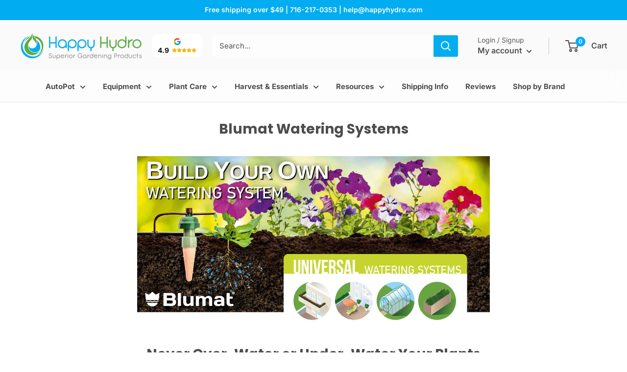

--- FILE ---
content_type: text/html; charset=utf-8
request_url: https://www.google.com/recaptcha/api2/aframe
body_size: 182
content:
<!DOCTYPE HTML><html><head><meta http-equiv="content-type" content="text/html; charset=UTF-8"></head><body><script nonce="HUqGsc4iIyrYfSlF3DbJgw">/** Anti-fraud and anti-abuse applications only. See google.com/recaptcha */ try{var clients={'sodar':'https://pagead2.googlesyndication.com/pagead/sodar?'};window.addEventListener("message",function(a){try{if(a.source===window.parent){var b=JSON.parse(a.data);var c=clients[b['id']];if(c){var d=document.createElement('img');d.src=c+b['params']+'&rc='+(localStorage.getItem("rc::a")?sessionStorage.getItem("rc::b"):"");window.document.body.appendChild(d);sessionStorage.setItem("rc::e",parseInt(sessionStorage.getItem("rc::e")||0)+1);localStorage.setItem("rc::h",'1768693254591');}}}catch(b){}});window.parent.postMessage("_grecaptcha_ready", "*");}catch(b){}</script></body></html>

--- FILE ---
content_type: application/javascript; charset=utf-8
request_url: https://searchanise-ef84.kxcdn.com/preload_data.3M3m5B2k4p.js
body_size: 11685
content:
window.Searchanise.preloadedSuggestions=['ac infinity','gaia green','auto pot','grove bags','sohum living soil','ac infinity fan','grow tent','worm castings','coco coir','living soil','ph meter','w a','led grow light','fabric pots','air pump','autopot accessories','bio365 bioflower','ph up','build a soil','cal mag','roots organics','down to earth','led grow lights','ph down','pro mix','advanced nutrients','ac infinity tent','general hydroponics','blumat kit','fox farm','air pot','roots organic','ac infinity lights','trimming scissors','gaia green 2-8-4','par meter','autopot xl','gia green','ph pen','organic soil','grow light','water reservoir','blu mat','grow lights','growers choice','rosin press','growing cannabis','harvest right','troll master','spider farmer','root riot','ac infinity controller','grow bags','mars hydro','auto pots','gaia green soil','organic nutrients','carbon filter','trellis netting','trim bin','seed starter','so hum','water pump','grow bag','moisture meter','cannabis soil','heat mat','cannabis seeds','boveda humidity packs','grove bag','inline fan','ac infinity humidifiers','drip ring','house and garden','mycorrhizal fungi','ac infinity cloudline tent fan','active aqua','fox farm soil','happy frog','hydroponic growing','freeze dryer','bubble magic','grow tents','grow tent kit','coast of maine','drying rack','pot saucers','fabric pot','bio all','air stone','trim tray','ac filter','grove bags for curing','clay pebbles','fish sh!t','bio flower','bat guano','coco perlite','watering can','worm casting','watering systems','blumat dripper','gaia green bloom','trol master','pro mix soil','plant ties','rockwool cubes','sohum soil','pro mix hp soil','clone kit','gia green nutrients','terp tea','panda film','ac infinity plug','kelp meal','the coco','bubble bags','10 gallon pots','power si','plant saucer','reverse osmosis','blue lab','nug smasher','ac infinity controller 69 pro','air pots','uv lights','blumat carrot','ez clone','tray 2 grow','air dome','5 gallon pots','dr earth','grow dots','co2 bag','c vault','real grower recharge','gai green','ac infinity fans','flood table','pest control','humidity dome','ac infinity 6 inch fan','organic fertilizer','compost tea','tropf blumat','ac infinity 2x4','potting soil','water filter','dab press','net pots','self watering','grow tray','ac infinity light','led lights','mini l','gorilla grow tent','blumat hose','bio char','flexi tank','1 gallon pot','led loupe','autopot xl 6.6 pot','power cord','fan oscillating','drying and curing','ac infinity heater','autopot tray system','kief collector','trellis net','drip irrigation','autopot reservoir','tray table','aqua x','gaia green living soil','trolmaster hydro x','2x4 light','seed mat','great white','grow trays','gaia gre','3 gallon pots','micro nutrients','light timer','grassroots fabric','5 gallon bucket','trolmaster aqua x','bioflower soil','ac infinity smart controller','ec meter','soil bed','oscillating fan','net pot','bud storage','gro pro pot','plastic pots','8mm tubing','hlg led','air base','grow containers','2x4 tent','lotus nutrients','terploc bags','auto pot xl','grow media','ac infinity filter','magnifying glass','ocean forest','grow peat organic','led glasses','autopot xxl','humidity controller','gaia green worm castings','build a soil 3.0','clone x','plant tray','no nutrients','propagation kit','jewelry loupe','25 gallon reservoir','co2 controllers','yo yo','gaia green 4-4-4','water chiller','crop salt','tent fans','hydroponic systems','ph up and down','ph list','xtreme mykos','air conditioner','4 inch carbon filter\'s','auto watering','rock dust','rosin bags','harvest right freeze dryer','ac infinity fan kit','15 gallon pots','tray2grow system','self-watering pots','grove bags 1 oz','ph meters','power bloom','raw nutrients','uv ir','gaia green 444','autopot valve','cool grow tent','trolmaster x','pot elevator','blue mat','mother earth','light meter','dry amendments','ph tester','fox farms','advanced nutrient','nug shot','multi chamber','ac infinity controller 69','advanced nutrients ph perfect','humic acid','2x2 grow tent','20 gallon fabric pot','ac infinity 3x3','hydro logic','4x4 tent kit','seeds of cannabis','reflective mylar','autopot 2 pot','exhale co2','flora flex','roots organic soil','mammoth p','curing bags','insect frass','coast of maine soil','all products','rock wool','temp sensor','hydro bucket','bone meal','high cfm kit','diatomaceous earth','humidity pack','wall fans','ro systems','cv vault','coco soil','ac infinity humidifier','for autopots','ac infinity dehumidifier','super soil','grow tent 4x4','hlg lighting','plant saucers','maxi bloom','fox farm liquid','power si bloom','5x5 grow tent','bud moisture meter','ac fan','basalt rock dust','light hangers','ac infinity co2','peat moss','spring pot','bioflower bio365','alfalfa meal','soil gaia','cloudray s6','seed starter soil','auto pot accessories','happy hydro','clip on fan','bio365 bioall','dwc systems','auto pot air dome','fan tent','aqua valve 5','dehumidifier pint','root control disc','autopot airbase','pro mix hp','trim scissors','thermoforge t3','rapid rooter','big bud','raised bed','grow room glasses','ph up solution','c green','electric sky','under canopy lighting','living soil pot','controller 69 pro','germination kit','ac infinity carbon filter 4 inch','clip fan','autopot air base','autopot tubing','blumat 3mm tubing','uv light','extraction bags','bio 365 flower','grow tent kits','growers choice master control','ac infinity self watering','lst clips','ac infinity ai','blumat drip ring','trolmaster ts','great white myco','hydrogen peroxide','s fan','roi e680','ac infinity cloudline','grow pots','cure bags','gal auto pot grow','2 in 1 grow tent','4x4 tray','sohum cannabis living soil','kind led','burp jars','ventilation kits','raw silica','happy frog soil','current culture','grassroots living soil fabric beds','craft blend','earthworm castings','bio live','2 gallon pot','glacial rock dust','tiger bloom','4x8 grow tents','trim bowl','root control','tray2grow slim','autopot pro','plant stakes','clone light','supplemental lighting','dry tent','dehumidifier ac infinity','burp lids','tray to grow','glassless grove bags','advance nutrients','gaia green power bloom fertilizer 2-8-4','temperature and humidity','filter box','coco peat','mini light','neem oil','npk industries','clone tent','5 gallon fabric','pot sock','grow kit','quick connect','ebb and flow systems','ac infinity t3','sensor push','foliar spray','beginner grow tent kit','golf filter','sensor push temp humidity','drying tent','3 gallon fabric pots','pot risers','mammoth lighting','bloom fertilizer','air stones','trimming tray','3mm tubing','spider mite','blumat carrots','curing container','measuring cup','autopot stand','garden tray','bud trimmer','compost tea bags','autopot 3/8 cross connector','ro filter','dolomite lime','autopot fittings','gro pro pots','roi e 720','cost way','root spa','fabric grow bags','hey abby','foxfarm soil','bubble hash','clonex gel','ac infinity pots','build a soil craft blend','blumat 8mm','ac infinity carbon filter 6 inch','blumat tubing','bowl trimmer','recharge grow','organic molasses','gia green bloom','4x4 tent','bloom booster','bubble bag','submersible pump','drip to','cell tray','gia green living soil','ac infinity ac unit','dr zymes','2x4 tray','ph controller','cloning gel','air tubing','tds & ph meter digital water tester','cover crop','fish bone meal','mars hydro tent','bio for','ventilation kit','7 gallon pots','autopot filter','auto pot reservoir','top hat grommet','6 carbon filter','azos beneficial','10 gallon air pots','3x3 tent','organic cal mag','shut off','mars hydro fc','grate white','bloom amendments','blumat pressure reducer','blumat xl','grove bags with terploc','2 x 3 tent','so hum soil','seabird guano','3x3 grow light','autopot base','auto xl','bio flower 365','stainless steel storage','3 x 3 tent kits','smart pot','ro water','blue mats','ac infinity grow tent','general hydroponic','blue lab ph pen','deep water culture','growers ally','hp pro','grassroots fabric pot','blumat classic','ac infinity oscillating fan','secret jardin','distribution drippers','floor tray','ac infinity adapter','green feed','blumat ring','1 gallon pots','coast of maine organic seed starter soil 2 cf bag','co2 regulator','led light','diamond nectar','home and gardens','grow pot','moisture sensor','bud bowl trimmer','flood tables','active aqua chiller','auto pot pro','under canopy','micron bags','bio 365 soil','raw npk','sohum living','drip hydro','air hose','autopot 3.9 2 pot','self watering base','auto water','5x5 complete grow tent','grow table','chilled growcraft','flexitank and flexitank pro','ac infinity grow light','inline duct','blumat 8mm tubing','geopot system','living soil pots','mykos xtreme','steel hanger','lotus grow','ac infinity fan pro','ac infinity thermoforge','hydro trays','ro water filter system','complete grow tent kit','airdome kit','ac infinity 6','medic grow','pre press','soil amendments','5 gallon pot','run clean','autopot tray','lux clone light','fox farm ocean forest','autopot root control','simple green','seedling tray','3x3 grow tent kit','hash bags','air pumps','harvest right freeze','silica blast','blumat gravity','growing medium','ph calibration solution','oly mountain fish compost','water line','jewelers loupe','tent accessories','pulse pro','grow guide','drain tray','bulkhead fitting','cfm kit','3/8 tee connector','blumat system','uvr bar','harvest right large','autopot connector','co2 meter','ac infinity 2×4','shut off valve','coast of maine seed starter','organic spray','3/8 autopot hose','air filter','pride lands','ac infinity inline fan kit','air pot base','ac infinity 5x5','dabpress 12 ton press','rapid start','grow tent trellis','mother earth coarse perlite 4 cu ft','water clean','spider mite control','autopot tee','boveda humidity packs 10','air cube','1/4 lb grove bags','humidity packs','growers choice 720','ac infinity kit','heating mat','bamboo stakes','grow cubes','trim bag','blumat tropf','ebb and flow','fungus gnats','tent and ventilation','gift card','6 inch inline fan','flood and drain','flower nutrients','growers ally fungicide','exhaust fan','gaia green 284','grodan rockwool slabs','charcoal filter','rice hulls','stash blend','potting mix','dwc hydroponic systems','pump sprayer','earth worm castings','liquid kelp','gaia green power bloom','bucket top','dry rack','living green','ppm meter','inline tap','air dome kit','plant food','ac infinity inline fans','autopot 4 pot','growing dirt','plant stand','yellow sticky traps','t5 light','ona block','autopots accessories','canna a and b','nectar for the','earth box','gh flora','wetting agent','blumat reservoir','5 gallon fabric pots','organic rev','120v timers','tee connector','b’s fertilizer','fast fit','pot elevators','grodan rockwool','light timers','amino acids','blumat 3mm','6 inch duct','low stress training','grow big','water trays','nursery pots','grow box','dry sift','green light','hydroponic growing kit','root riot cubes','plant riser','oyster shell','how can i protect plants from','ac infinity 4x4','ac infinity supplemental lights','led grow room glasses','green bloom nutrients','reduce ph','flexitank tap','plastic pot','active air','square pots','cvault 2 liter','outlet timer','blumat cap','nugsmasher extraction bags','great white mycorrhizae','4x4 grow tent setup','micro lens','complete tent kits','propagation tray','training clips','my order','spoton quantum par light meter','ac infinity clip fan','blumat fittings','reverse osmosis systems','seed starter kit','ac infinity air pump','soil tester','green rush','water meter','led magnifying loupe with light','spray bottle','grodan improved gro-block','grassroots living','seedling starter','humidity domes','light stand','soil moisture meter','ona gel','seaweed extract','d soil','3.9 gallon pot','ac infinity t6','kief screen','big bloom','mother earth coco','advanced ph down','all purpose 4-4-4','ac infinity ph','big root soil','pot socks','3/8 cross connector','pot tray','nugsmasher bags','high cfm','2 gallon pots','ac unit','air domes','ac infinity terraform','xtreme gardening','mammoth led','drip tape','co2 monitor','pruning scissors','ac infinity evo 8','roots organic lush','meter to inches','general hydroponics flora','20 gallon pots','microbe charge','ac infinity grow tent kit','airbase square','ac infinity evo','dyna gro','water pumps','blumat shut off valve','grow ventilation','ac infinity 69 pro','auto pot base','wiggle worm','ph solution','rope hanger','drip tray','ac infinity duct','cloudline t8','8 x 4 trays','green sand','ac infinity splitter','hydrogen peroxide dilution','rope ratchet','tent and light kit','fabric bed','epsom salt','gro pro','ac infinity humidity dome','growers choice 680s','ac infinity fabric grow pots','general organics','dr earth fertilizer','cloth pots','happy hydro beginner complete tent kit','clip fans for tents','pro connect','fox farm ocean','roots or','full spectrum quantum','rooting hormone','blood meal','hps glasses','grass roots pots','zipper door','harvest right trays','blusoak tape','ac infinity 69','easy2flow line cleaner','4x4 light','neem seed meal','ph test','geopot 5 gallon','house garden','spider farmer grow lights','temperature controller','top dress','how to use green','kind led grow light','xl pro','suncore a5 seedling heat mat','hydroponics nutrient','gorilla grow','seedling soil','molex to uis','cloudforge t7','blumat stakes','happy hydro accessories','black pots','blumat soaker hose','silicate supplement','line cleaner','fan speed controller','feather meal','boveda size 67','rosin press machine','float valve','autopot lid','inline exhaust fan','power strip','hydro x','clonex solution','ac infinity bud trimmer','dry amendment','ppfd monitor','8 liter cvault','bloom nutrients','pot saucer','live soil','autopot 6 pot system','where is that','hydroponic nutrients','autopot tray2grow','autopot airdome','incredible bulk','7 gallon pot','roi e420','rosin mold','ph down gallon','3 gallon pot','powdery mildew','bio bloom','clone dome','soluble seaweed extract','hash washing machine','20 gallon bubble magic','autopot air dome','seed tray','hlg 600rspec','ac infinity uis control plug','liquid fertilizer','capillary matting','flowering nutrients','3.9 gallon autopot','ph pens','drip clean','ac infinity air conditioner','age old','green gro','hydro system','roots organics terp tea bloom','ac infinity 4x4 tent kit','rack tray','ac infinity fabric pots','poly film','ac infinity grow kits with grow lights','blumat sensor','easy2grow pots','tiger bloom mix with sohum living soil','2x4 grow light','odor control','luxx 645w','mykos mycorrhizae','beginner complete tent kits','extension cord','40 gallon pots','12 ton press','ph kit','peat pots','evo 8 led','armor si','ac heater','plant support','ez clone propagation','photontek 600w','t5 grow light','recharge pack','grass roots','ac infinity outlet','clone gel','char coir','pound bags','uv led','small grow tent','seedling mat','langbeinite fertilizer','gaia green all purpose fertilizer','build a soil flowering','light controller','roi e720','ice extraction','real growers','co2 generator','fabric autopot','ph perfect','pro co2','rapid root','grow medium','mr bs','tds meter','beneficial bacteria','work castings','magnesium boost','ac infinity ph meter','4x4 trellis','ph test kit','hp pro mix','blumat drip tape','uvb lights','autopot expansion','scorpion diablo','top booster','lost coast','hlg 350r','green nutrients','ac infinity evo 10','foxfarm nutrient','pruning shears','refillable carbon filters','duct clamps','bubble magic bags','or ca','blumat drip','cloudline t6','veg bloom','5x5 tent','spring pots','coco mat','rock phosphate','lotus pro series','5x10 tent','auto drip irrigation','tray 2 grow systems','grow calculator','watering ring','humidity thermometer','air pump tubing','magnifying tool','soil meter','dynomyco premium mycorrhizal','ac infinity 4 inch','autopot pot','water can','trim kit','crop defender','autopot hose','5 track grove bags','net cup','liquid nutrients','autopot geopot','mini hygrometer','oh pen','general hydro','root organics','green planet','uc roots','ac infinity tent kit','16 inch premium black injection pot saucers','ai controller','8 mm tubing','master controller','reservoir stand','4x8 tray','how does autopot system work','gaia green kelp','chan ching','ac infinity 3x3 tent','ratcheting light & equipment hangers','tnb naturals','hydro nutrients','ac infinity s6','soil ph meter','co2 sensor','ac infinity led light','water only','bio soil','autopot propagation lids','ph and ppm meter','rdwc system','duct cover','ec and ph meter','air line','light for a ten','starter plugs','gorilla tent','4 liter cvault','coco nutrients','digital timers','moisture meter\'s','bush doctor','mushrooms kit','clone machine','t4 fan with temp controller','npk raw','tea bag','light warrior','coco coir perlite','terp tea bloom','grow tent poles','autopot root control disc','gear board','trim brush','ac infinity inline fan','mycorrhizae concentrate','10 gallon fabric pots','smart pots','active aqua air pump','seed germination kits','auto seeds','botanicare hydroguard','ac infinity controller 76','lush soil','ac infinity terraform 7','intake filter','inline filter','fully 5×5 grow tent kit','veg light','clay balls','buddha bloom','fungicide concentrate','drain table','surge protector','next light controller','pressure reducer','thru hull','one grow light','bio ag','ac infinity ionbeam','dry nutrients','advanced nutrients coco','ac grow tent vent pro','burping lids','25 gallon pots','trim trays','replace for hydro','tent heater','active aqua aach25hp hydroponic water chiller cooling system 1/2 hp','autopot fabric pot','7 gallon fabric pots','photontek 1000w','light bar','fertilizer for','coco coir bricks','5x5 lighting','4x4 grow light','ac infinity t4','autopot parts','room cooling','autopot grommet','autopot 1 pot','plant elevators','ac infinity grow tents','ac infinity led','filter cover','gh flora series','ac infinity 6 inch','8mm to 3mm','co2 controller','autopot xxl system','coco perlite mix','autopot 2.2 gallon','13 gal flexitank reservoir and lid','containers for growing','grow more','freeze dryers','plant trays','blumat instructions','autopot system','nutrients kit','bud xl','1/4 inch tubing','one gallon pots','autopot fabric','outdoor growing','build a flower','nitrogen fertilizer','water tank','stash box','trimming machine','small boy','pot riser','autopots pro','av infinity 6 inch pro','pre roll','iron supplement','rooting gel','medium freeze dryer','blumat tee','soil ph tester','intelligent controller','oh down','plant risers','hydro bucket kit','cure bag','fish meal','raw bloom','top soil','30 gal pot','grow kit 4 inch','sticky traps','8mm tee','living soil bed','pot trays','gaia green all purpose 4-4-4','dynomyco premium','flower girl','vpd thermometer','pot base','macro lens','drip system','autopot potsock','beneficial microbes','coco mix','crab meal','mason jars','vivosun grow light','blusoak drip tape','grow it','grow tray stand','pulse one','uis control plug','ppfd meter','plant labels','what is living','blumat maxis','yucca extract','grow flow','sunblaster t5','8 inch fan','press bags','rootwise mycrobe','ac infinity 4x4 tent','ac infinity air filtration pro kit 6','big foot','mineralized phosphate','bio all soil','tent kit','curved trimming scissors','pro pod','rosin bag','plant seeds','great lakes water soil only','ac infinity pot','cannabis water','auto pot air base','ph monitor','micron bag','growers can','par meters','oh meter','replacement parts','herb drying','hydro kit','ac infinity humidity','top hat','green worm castings','down to earth 4 4 4','uis control plug for equipment','blumat maxi','grow glasses','dream bundle','autopot xl pro','is hydro pot strong','roi-e720 led','dehumidifier and humidifier','back up power','terraform ac','compost tea brewer','bio phos','mesh bag','spray of','20 gallon bubble','coconut coir','3x3 trellis','ac infinity autopot','mars hydro ts','calibration solution','house and garden coco','7 gallon grow bags ac infinity','carbon filters','ac infinity propagation','autopot easy2grow','coco pots','flood and drain tables','5 gallon fabric autopot','hydro tray','ac infinity self-watering fabric pot base','build a soil light','cloudforge humidifier','sift screen','cure puck','water reservoirs','grow tent 4x4 ac infinity kit','water level','drainage tray','4x4 grow tent','ac infinity ducting','omri organic','humidity & temperature controllers','kief collector laptop trimming tray','grow chunks','trolmaster co2','hanging straps','smart exhaust system','ph perfect nutrients','veg lights','water only soil','storage bin','wash machine','2x2 light','advanced nutrients kit','super sprouter','soil for cannabis','integra boost','nursery pot','complete cloning kits','exhale bag','gaia green 444 all-purpose','mars hydro light','8mm bulkhead','self watering indoor plants','ac infinity ventilation','tall grow bag','blumat pipette','t7 humidifier','terp lock bags','ac infinity clip fans','flora grow','flush solution','hydro-x controller','green gaia','ac infinity 6 inline fan','keif collection','glass less','cvault medium','botanicare grow','square pot','side led lighting','cure box','ac infinity dongle','blumat 8mm tubing fitting','uis plug','measuring spoon','apogee instruments','bubble hash machine','water tray','circulation fans','hps lights','cloning kit','terp tea grow','hydro systems','ac infinity heaters','centurion dry batch trimmer','chilled led','plant clips','auto pot xxl','ac infinity uis','mars hydro fc 3000','4 inch inline fan','ac infinity support bars','clone tray','sifting screens','tank stand','humboldt nutrients','clone lights','roots organics terp tea','t5 led','ionboard s33','big worm','3x3 tray','grow bed','nugsmasher xp','autopot silicone','1 lb grove bags','62% humidity packs','crop defender 3','bluelab penph ph pen','gallon pot','hps bulb','stealth ro','ph up gallon','100 gallon pot','sensi grow','potassium sulfate','garden wire','plant training','hose pressure reducer','trim bins','3/8 inline tap','co2 bags','autopot 3.9 gallon pot','3x3 grow tent','fox farm nutrients','autopot tray2grow slim','gaia green feeding','coast of maine blend','glassless bags','raised bed kit','incredible fertilizer','superflex tubing','the essentials plus grow tent kit ac infinity tent & ventilation 4 x 4','uv bars','keif collector','flower pots','autopot tap','small boy filter','luxx 860w led pro xr 480v','hash extractions','tent supports','4 x 4 grow tent kit','6 inch carbon filter','microscopic detail','hydro logic ro','ac infinity fan 6','tropf blumat maxis','14 inch saucer','general hydroponics flora series','ac infinity bag','30 gallon fabric pots','ac infinity t8','trim screen','ac infinity water pots','blu at hose','autopot 8 pot','seed starting','recycling timer','ac infinity ph pen','fish sh','sohum living soil bagged','ac infinity cable','10 gallon grow pots','seed start','panda film 50x100','coconut water','garden spikes','blumat accessories','automatic water','triminator moisture meter','4x4 grow tents','autopot 6.6 gallon pot','hydro grow','harvest scissors','autopot springpot','planter tray2grow','coco coin','hydroguard quart','heat press','easy2go kit','blumat valve','mylar bag','build a bloom','ac infinity evo 4','4x4 bed','blumat top','autopot module','floralicious plus','roots organic trinity','support ring','pot stand','soil cannabis','north spore','compost tea bag','auto pot tray 2 grow','clear rez','ac infinity glasses','soil test','ac infinity cloudray','1 grove bags','geo pot','pure blend pro','tent kits','controller 69 pro plus','kool bloom','gh nutrients','fulvic acid','hash washer','blumat tape','aqua flow','gaia green all purpose','her for','down to earth humic','humidity for drying cannabis','aquarium pumps','ac infinity ventilation kit','gaia greens','clay pellets','blumat connector','veg lights led','2.2 gal autopot','nutrient kit','washing machine','re charge','lost plant','happy frog fertilizer','roots organic calmag','gaia green 2-8-4 22 lb','led controller','grow tent 10x10','calcium nitrate','gaia green 284 10kg','a ok','can fan','ac infinity light adapter','8 inch filter','aqua pot','perlite coarse','ph up ph down','organic bloom','canna boost','full spectrum grow light','rockwool slabs','ac infinity grow 8 plant','beginner grow tent kit spider farmer sf-4000 led 3 x 3','bacillus thuringiensis','blumat filter','stealth-ro150 reverse','ac units','drip rings','root riot plugs','ratcheting hangers','buildasoil craft blend nutrient pack','ac infinity cord','ice water extraction','ac infinity window kit','cool grows','ac infinity fan and filter','gaia green 2 8 4','roi e680s','pint starter','trim kits','watering stakes','bio365 flower','hose connector','ac infinity 5x5 grow tent','g cannabis nutrition','9 tropf blumat watering carrot','growers choice pro pod','monkey fan','ac infinity grow','mars hydro fc6500','gaia green worm castings 30 l bag','hangers for leds','gaia green worm casting','rolling tray','gaia power bloom','2x4 grow tent','root control sheet','crop salts','carrot drippers','nectar of the','ac infinity t3 humidifier','led bar','vacuum seal','seed germination','12 plant saucers','grove bags 1/2 pound','autopot dome','hash press','air pruning pots','aqua valve','expansion splitter','ir lighting','fertilizer soil growing','5 x 5 tent','14 inch plant stand','ac infinity heavy duty grow tent mounting bar','hydro logic filter','sunblaster led','uva light','i have been so','photosynthesis plus','tent bars','garden lime','gorilla shorty','fabric beds','trolmaster lma-14','gardening tray','light hanger','bloom plus','6x6 cubes','drip line','blue lab soil ph','ac infinity 3x3 grow kit','root wise','a c infinity','for the','pot 5 gal fabric','living soils','ph calibration','ac infinity light 3x3','drying supplies','pump oil','15 gallon pot','ph soil tester','root gel','far red','blumats watering systems','calmag organic','gaia green bundle','photontek 300w','next light','grow tent 2x2','remo nutrient','2x4 trellis','t4 fan','ac infinity sprayer','tent fan','co2 tank','mo coco','trim bin kit','6.6 gallon auto pots system','dwc hydroponic','8x8 tent','air duct','can lite','blumat drip tap','air hose tubing','bud moisture','inline valve','tent and ventilation kit','roots organic elemental','4 inch fan','blumat classic xl','xl exhale bag','aloe vera','indoor hydroponic','fox farm happy frog','auto pot parts','mounting bars','air stones are','ac infinity inline','planter box','can filter','flexi pot','ac infinity sensor','vent fan','led loop','ac tent','4x8 grow tent','xxl autopot','mix soil','uv bar','rock wool cubes','liquid fertilizer flowering cannabis','path to','ac infinity ai controller','blumat bottle adapter','gaia green living soil 1 0 0','fox farm trio','ac infinity bar lights','18 inch saucer','water valve','s6 fan','click fit','ax infinity tent','organic living soil','triminator bud moisture meter','organic seed starter soil','cutting edge','botanicare sweet','ac infinity hanger','12 filter box','8 inch fan kit','ac infinity uv','root disc','6 in fan','ts-1 thermostat','self water','120v single outlet mechanical timer','auto pot systems','gallon fabric','ac in','autopot 2 pot system','1/2 inch irrigation tubing','gaia green earthworms','4 in inline fan','soaker hose','lights g','grow genius','distribution dripper','4 x 4 light','harvest right mylar bags','buddha grow','grow craft','root excelurator','clone ex','cloud coir','grower’s choice roi-e720','pot size','duct splitter','coco coco','mason jar','hydroponics nutrients a and b','3mm adapter','ph storage solution','mother plant nutrients','blumat 5 gallon','spill tray','gaia organic living soil','bucket system','terp bags','blumat distribution drippers','2 pot auto system','rootwise biological','autopots 4 pot','thinkgrow leds','ac infinity led lights','gaia living soil','indoor potting mix','ac infinity propagation kit','plastic saucers','reflective material','ac infinity 4 inch pro','cross connector','clip on','grassroots living soil fabric pot','5x5 trellis','roots organics soil','1 oz grove bags','4x4 kit','neem meal','6 in oscillating fan','sphagnum moss','grower choice','5 gallon fabric pot','mono silicon','oscillating fans','humidity meter','all purpose','harvest right accessories','led light meter','6 pot autopot','gaia green super','master blend','ebb and flow fittings','rh humidity','ac infinity temp','botanicare pure blend pro bloom','blumat superflex','watering pots','bio365 bioflower soil','ac infinity controller ai','2x3 grow kit','cannabis camera','autopot aqua valve lid','led grow+lights','ac infinity ec','6 gallon plastic autopot pots','hydro sensor','net cups','fluorescent grow lights','flower soil','rooting compound','mad farmer','rockwool tray','fish fertilizer','4 inch ducting','window duct','spider mites','ro system','cannabis fertilizer','controller 69 wifi','living soil bed 4x4','veg tent','pulse grow','can coco','fox farms soil','grow light controller','autopot pots','bloom all-in-one','strawberry soil','tent and vent','big buds','grow nutrients','roots organics 707','picture of','lights for a 3 x 3 tent','dr earth flower','dab pump','ac infinity grow bags','fan controller','organic soils','flora gro','kelp meal gaia','drip emitter','canna coco','hard tank','dutch pro','bio365 soil','tent 10x10','rh packs','ac infinity accessories','co co','gaia green basalt rock dus','smart grow tent kit','hydroponic system hydroponic system','inch fan','grow lighting','green headlamp','black tubing','winter frost','ac infinity tent 4x4 kit','expanded clay','gro pro elevator','lotus bloom','autopot air','glassless jars','ac infinity ac','grow tent fans','propagation dome','cultivation nation','trolmaster aqua','100 pot system','ac infinity grow kit','carbon filter refill','ph and ec and temp','spot on par meter','300 watt led','humidity control pack','flora kleen','small harvest right freeze dryer','plug in','autopot tank','runoff tray','tent tray','plant success','3x3 led grow lights','ac infinity clamp','hydroponic system','6 inch fan','seed starting soil','mr grow it','ac infinity grow kit 4+2','ink bird','ac infinity 76','5 gal fabric pots','ac infinity trellis','ac grow kit','plant nutrients','ac infinity heat mat a','clone x gel','ac infinity vent','shelf light','home freeze dryer w mylar kit','gal pots','auto watering systems','flora micro','pk boosters','ac infinity a/c','fox farm big bloom','cal magnesium','mesh pot','ac infinity co2 controller','grow light 2x2','ac infinity filter box','ac infinity carbon filter','1 gal pots','tent 2x4','mustard seed','cal nag','carbon pre-filter','automated grow tent','nugsmasher mini','wall fan','ac infinity germination','dry trimmer','blumat t','first grow sheet','autopot xl springpot','cloudray fan','4 gallon pots','plant tie','ac infinity watering','hydro x pro','clip on lens','capillary mat','green house','clone collars','2 in 1 kit','ac infinity refillable carbon filter','propagation tent','crustacean meal','ex meter','bat guano green','10 gallon plastic pots','irrigation tubing','pressure regulator','grow plastic','cloning tray','ac infinity cloudline tent fan t6','house of garden','autopot t','stonington blend','happy hydro beginner','hydro fertilizer','small pots','led grow room glasses uv blocking wrap-around style with microfiber case','optic led','roi bar','herbs now','inline carbon filter fan','portable ac','8 gallon bucket','tray system','bar light','grow pot elevators','gypsum oyster','cal mag iron','2 x 2 lights','green tape','natures pride','2x3 light','cloning with light\'s','heat mar','reservoir tanks','bio coco','inspect trichomes','watering tray','soil organic','infinity grow tent kit','propagation lid','ac infinity exhaust fan','bloom gia','growcraft x5','soil living','happy hydro grow tent kits','titan controls','extreme gardening','grow kits','autopot 6 pot','pre filters','for drying','growee ph combo doser','wash bags','8 inch inline fan','grow tent 5x5','growers recharge','ac infinity pro 69 controller','ac infinity controller 69 pro plus','gaia green 2-8-4 power bloom','dry ice','blumat stake','auto pot grommet','microbe brew','315w cmh','ac infinity dome','2 gallon plastic pots','decarboxylation capsule','kief tray','buds well','grow pod','tea bags','beginner\'s complete grow kit','gavita e-series','t connector','10x10 grow kit','plant soil','farm kit','coco brick','autopot sock','blumat quick connect','ac infinity grow tent 5x10','fish hydrolysate','auto pot 4','shutoff valve','mykos wp','roots organics buddha bloom','ac infinity clip','gia green worm castings','plant wire','gaia bloom','blumat automatic irrigation','water hose','fertilizer liquid','4x4 lights','grow tent 3x3','plant therapy','exhaust fans','10 inch saucers','10x10 grow tent','ac infinity silencer','tray and lid','autopot filter pro','simple art','ac infinity ai outlet','trade a grow','try to grow','grow tent port','best humidity level for cannabis','light led','gravity timer','rosin accessories','pollen press','tray to grow planter tray','parchment paper','ppm pen','2 x 4 tray','nug smasher x','square buckets','water chillers','bubble hash washing','watering indoor','starter soil','2x2 tray','carbon filter fan','fish powder','general nutrients','1000 watt hps','bud sorter','sphagnum peat','ac infinity 6 fan','temperature and humidity controller','hi root','garden soil','3x3 kits','grow bucket','auto pot easy 2 grower\'s','water ring','blumat meter','x horticulture','spider farmer se','fermented plant extract','8mm shut-off valve','nitrile gloves','roots organic terp tea','house and garden soil','speed controller','soil re-amend kit','uprising grow','halo ring','root nutrient','blumat thru-hull','small indoor starting','ac infinity 69 wifi','environmental monitor','12 inch plant saucer','spider farmer controller','gaia gree','buds during flowering','killer tea','grow block','why does ph drop','insect control','ac infinity 6 inch inline fan','vpd charts','freeze dry','propagation trays','8mm blumat','dolomite limestone','growers choice master','com fan speed controller','bar ac infinity','buildasoil craft','autopot fabric pots','method seven','pre press mold','mac infinity','sensor light','storage bags','bioflower by bio365','flower mill','ac infinity heat','ac infinity tents','ac infinity control','vegetative stage','check valve','hydro guard','ax infinity','sticky trap','trellis fittings','super roots','just add water soil','seed soil','storage solution','airbase round','blumat digital','seedling heat mat','ac infinity cloudlab 866','hydroponic kit','ph up down','injection pots','in line tap','15 gallon planters','trimming trays','hash rosin press','plastic grow pots','oregonism xl','round tray','ac infinity controller 67','soil ph','how to use gaia green','growers choice 420','clip fans','ac infinity water','fabric bags','debudder bucket lid','ac pot','ac infinity ionboard','how to use drip with blumat','soil kits','bubble magic 5 gallon ice extraction','measurement kit','fabric pot 5 gallon','curing jars','coco ac infinity','roots dry','ac infinity trim','big root','evo 6 led','extreme serene','8×4 ebb and flow','auto parts trays to go','organishield organic','cropsalt small','fan kit','sohum soil organic living soil','roots excelurator','ac infinity promo code','4x4 grow tent kit','mag sulfur','240v timer','organic worm castings','flora series','wetting agents','cloudray a6','ac infinity kit 5x10','tray to grow slim','controller ai','bud factor x','inline fan with filter','the essentials plus','6 inch exhaust','mars hydro fce','grow tent 2x4 kit','t 5 bulbs','ac infinity evo6','root hormone','clone led','lux meter','cloudline s4','blumat moisture meter','air dome tubing','tent poles','caterpillar killer','15 gal pot and saucer','general hydroponics ph up and down','room controller','water tanks','odor neutralizing','auto pots xl','water sprayer','snow storm','auto pot xl 8','super thrive','neem cake','ac infinity outlets','hydrologic tall boy replacement filters','auto pot system','sea green','maxi grow','autopot 4 pot xl','ionframe evo 8','stealth ro 150','net pot lid','blumat kits','amendment mix','green hut','topping plants','grow tent 4x4 ac infinity','blusoak adapter','autopot single','cloudline t4','light bulbs','complete grow kit','grove bags 1 lb','ac infinity t6 grow room ventilation package 6 inch','quick disconnect','drip nutrients','lotus boost','floor fan','ac infinity pro','1/4 to 8mm','one deal','fishbone meal','power si control','ph soil','air intake','happy hydro grow tent','mars hydro dwc'];

--- FILE ---
content_type: application/javascript; charset=utf-8
request_url: https://searchanise-ef84.kxcdn.com/templates.3M3m5B2k4p.js
body_size: 1729
content:
Searchanise=window.Searchanise||{};Searchanise.templates={Platform:'shopify',StoreName:'Happy Hydro',PersonalizationEnabled:'N',AutocompleteLayout:'multicolumn_new',AutocompleteStyle:'ITEMS_MULTICOLUMN_LIGHT_NEW',AutocompleteShowProductCode:'N',AutocompleteShowMoreLink:'Y',AutocompleteIsMulticolumn:'Y',AutocompleteTemplate:'<div class="snize-ac-results-content"><div class="snize-results-html" style="cursor:auto;" id="snize-ac-results-html-container"></div><div class="snize-ac-results-columns"><div class="snize-ac-results-column"><ul class="snize-ac-results-list" id="snize-ac-items-container-1"></ul><ul class="snize-ac-results-list" id="snize-ac-items-container-2"></ul><ul class="snize-ac-results-list" id="snize-ac-items-container-3"></ul><ul class="snize-ac-results-list snize-view-all-container"></ul></div><div class="snize-ac-results-column"><ul class="snize-ac-results-multicolumn-list" id="snize-ac-items-container-4"></ul></div></div></div>',AutocompleteMobileTemplate:'<div class="snize-ac-results-content"><div class="snize-mobile-top-panel"><div class="snize-close-button"><button type="button" class="snize-close-button-arrow"></button></div><form action="#" style="margin: 0px"><div class="snize-search"><input id="snize-mobile-search-input" autocomplete="off" class="snize-input-style snize-mobile-input-style"></div><div class="snize-clear-button-container"><button type="button" class="snize-clear-button" style="visibility: hidden"></button></div></form></div><ul class="snize-ac-results-list" id="snize-ac-items-container-1"></ul><ul class="snize-ac-results-list" id="snize-ac-items-container-2"></ul><ul class="snize-ac-results-list" id="snize-ac-items-container-3"></ul><ul id="snize-ac-items-container-4"></ul><div class="snize-results-html" style="cursor:auto;" id="snize-ac-results-html-container"></div><div class="snize-close-area" id="snize-ac-close-area"></div></div>',AutocompleteItem:'<li class="snize-product ${product_classes}" data-original-product-id="${original_product_id}" id="snize-ac-product-${product_id}"><a href="${autocomplete_link}" class="snize-item" draggable="false"><div class="snize-thumbnail"><img src="${image_link}" class="snize-item-image ${additional_image_classes}" alt="${autocomplete_image_alt}"></div><span class="snize-title">${title}</span><span class="snize-description">${description}</span>${autocomplete_product_code_html}${autocomplete_product_attribute_html}${autocomplete_prices_html}${reviews_html}<div class="snize-labels-wrapper">${autocomplete_in_stock_status_html}${autocomplete_product_discount_label}${autocomplete_product_tag_label}${autocomplete_product_custom_label}</div></a></li>',AutocompleteMobileItem:'<li class="snize-product ${product_classes}" data-original-product-id="${original_product_id}" id="snize-ac-product-${product_id}"><a href="${autocomplete_link}" class="snize-item"><div class="snize-thumbnail"><img src="${image_link}" class="snize-item-image ${additional_image_classes}" alt="${autocomplete_image_alt}"></div><div class="snize-product-info"><span class="snize-title">${title}</span><span class="snize-description">${description}</span>${autocomplete_product_code_html}${autocomplete_product_attribute_html}<div class="snize-ac-prices-container">${autocomplete_prices_html}</div><div class="snize-labels-wrapper">${autocomplete_in_stock_status_html}${autocomplete_product_discount_label}${autocomplete_product_tag_label}${autocomplete_product_custom_label}</div>${reviews_html}</div></a></li>',ResultsShow:'Y',ResultsStyle:'RESULTS_MODERN',ResultsShowActionButton:'N',ResultsShowCategoryImages:'N',ResultsShowPageImages:'N',ShowBestsellingSorting:'Y',ShowDiscountSorting:'Y',ReviewsShowRating:'Y',CategorySortingRule:"searchanise",ShopifyMarketsSupport:'Y',ShopifyLocales:{"en":{"locale":"en","name":"English","primary":true,"published":true}},ColorsCSS:'.snize-ac-results .snize-label { color: #474747; }.snize-ac-results .snize-suggestion { color: #474747; }.snize-ac-results .snize-category a { color: #474747; }.snize-ac-results .snize-page a { color: #474747; }.snize-ac-results .snize-view-all-categories { color: #474747; }.snize-ac-results .snize-view-all-pages { color: #474747; }.snize-ac-results .snize-no-suggestions-found span { color: #474747; }.snize-ac-results .snize-no-categories-found span { color: #474747; }.snize-ac-results .snize-no-pages-found span { color: #474747; }.snize-ac-results .snize-no-products-found-text { color: #474747; }.snize-ac-results .snize-no-products-found-text .snize-no-products-found-link { color: #474747; }.snize-ac-results .snize-no-products-found .snize-did-you-mean .snize-no-products-found-link { color: #474747; }.snize-ac-results .snize-popular-suggestions-text .snize-no-products-found-link { color: #474747; }.snize-ac-results .snize-nothing-found-text { color: #474747; }.snize-ac-results .snize-nothing-found .snize-popular-suggestions-text { color: #474747; }.snize-ac-results .snize-nothing-found .snize-popular-suggestions-view-all-products-text { color: #474747; }.snize-ac-results .snize-nothing-found .snize-ac-view-all-products { color: #474747; }.snize-ac-results .snize-title { color: #0B0476; }div.snize-ac-results.snize-ac-results-mobile span.snize-title { color: #0B0476; }.snize-ac-results .snize-description { color: #484C4E; }div.snize-ac-results.snize-ac-results-mobile .snize-description { color: #484C4E; }.snize-ac-results .snize-price-list { color: #61A84D; }div.snize-ac-results.snize-ac-results-mobile div.snize-price-list { color: #61A84D; }.snize-ac-results span.snize-discounted-price { color: #C1C1C1; }.snize-ac-results .snize-attribute { color: #9D9D9D; }.snize-ac-results .snize-sku { color: #9D9D9D; }.snize-ac-results.snize-new-design .snize-view-all-link { background-color: #01adf0; }.snize-ac-results.snize-new-design .snize-nothing-found .snize-popular-suggestions-view-all-products-text { background-color: #01adf0; }div.snize li.snize-product span.snize-title { color: #0B0476; }div.snize li.snize-category span.snize-title { color: #0B0476; }div.snize li.snize-page span.snize-title { color: #0B0476; }div.snize div.slider-container.snize-theme .back-bar .pointer { background-color: #0B0476; }div.snize ul.snize-product-filters-list li:hover span { color: #0B0476; }div.snize li.snize-no-products-found div.snize-no-products-found-text span a { color: #0B0476; }div.snize li.snize-product span.snize-description { color: #484C4E; }div.snize div.snize-search-results-categories li.snize-category span.snize-description { color: #484C4E; }div.snize div.snize-search-results-pages li.snize-page span.snize-description { color: #484C4E; }div.snize li.snize-no-products-found.snize-with-suggestion div.snize-no-products-found-text span { color: #484C4E; }div.snize li.snize-product div.snize-price-list { color: #61A84D; }div.snize#snize_results.snize-mobile-design li.snize-product .snize-price-list .snize-price { color: #61A84D; }div.snize .snize-button { background-color: #59AC41; }#snize-modal-product-quick-view .snize-button { background-color: #59AC41; }#snize-modal-mobile-filters-dialog div.snize-product-filters-buttons-container button.snize-product-filters-show-products { background-color: #01ADF0; }div.snize div.snize-main-panel-controls ul li a { color: #01ADF0; }#snize_results.snize-mobile-design div.snize-main-panel-dropdown > a { color: #01ADF0; }#snize_results.snize-mobile-design div.snize-main-panel-dropdown > a > .caret { border-color: #01ADF0; }#snize_results.snize-mobile-design div.snize-main-panel-mobile-filters > a { color: #01ADF0 }#snize_results.snize-mobile-design div.snize-main-panel-view-mode a.snize-list-mode-icon { background-image: url("data:image/svg+xml,%3Csvg xmlns=\'http://www.w3.org/2000/svg\' width=\'20\' height=\'20\' viewBox=\'0 0 20 20\'%3E%3Cpath fill=\'%2301ADF0\' fill-rule=\'nonzero\' d=\'M8 15h10a1 1 0 0 1 0 2H8a1 1 0 0 1 0-2zm-5-1a2 2 0 1 1 0 4 2 2 0 0 1 0-4zm5-5h10a1 1 0 0 1 0 2H8a1 1 0 0 1 0-2zM3 8a2 2 0 1 1 0 4 2 2 0 0 1 0-4zm5-5h10a1 1 0 0 1 0 2H8a1 1 0 1 1 0-2zM3 2a2 2 0 1 1 0 4 2 2 0 0 1 0-4z\'/%3E%3C/svg%3E"); }#snize_results.snize-mobile-design div.snize-main-panel-view-mode a.snize-grid-mode-icon { background-image: url("data:image/svg+xml,%3Csvg xmlns=\'http://www.w3.org/2000/svg\' width=\'20\' height=\'20\' viewBox=\'0 0 20 20\'%3E%3Cpath fill=\'%2301ADF0\' fill-rule=\'nonzero\' d=\'M12 11h5a1 1 0 0 1 1 1v5a1 1 0 0 1-1 1h-5a1 1 0 0 1-1-1v-5a1 1 0 0 1 1-1zm-9 0h5a1 1 0 0 1 1 1v5a1 1 0 0 1-1 1H3a1 1 0 0 1-1-1v-5a1 1 0 0 1 1-1zm9-9h5a1 1 0 0 1 1 1v5a1 1 0 0 1-1 1h-5a1 1 0 0 1-1-1V3a1 1 0 0 1 1-1zM3 2h5a1 1 0 0 1 1 1v5a1 1 0 0 1-1 1H3a1 1 0 0 1-1-1V3a1 1 0 0 1 1-1z\'/%3E%3C/svg%3E"); }#snize-modal-mobile-filters-dialog div.snize-product-filters-header a.snize-back-to-filters { color: #01ADF0 }',CustomCSS:'.snize-results-page .container--narrow {    max-width: 1800px;}.search-bar__inner {    display: none !important;}'}